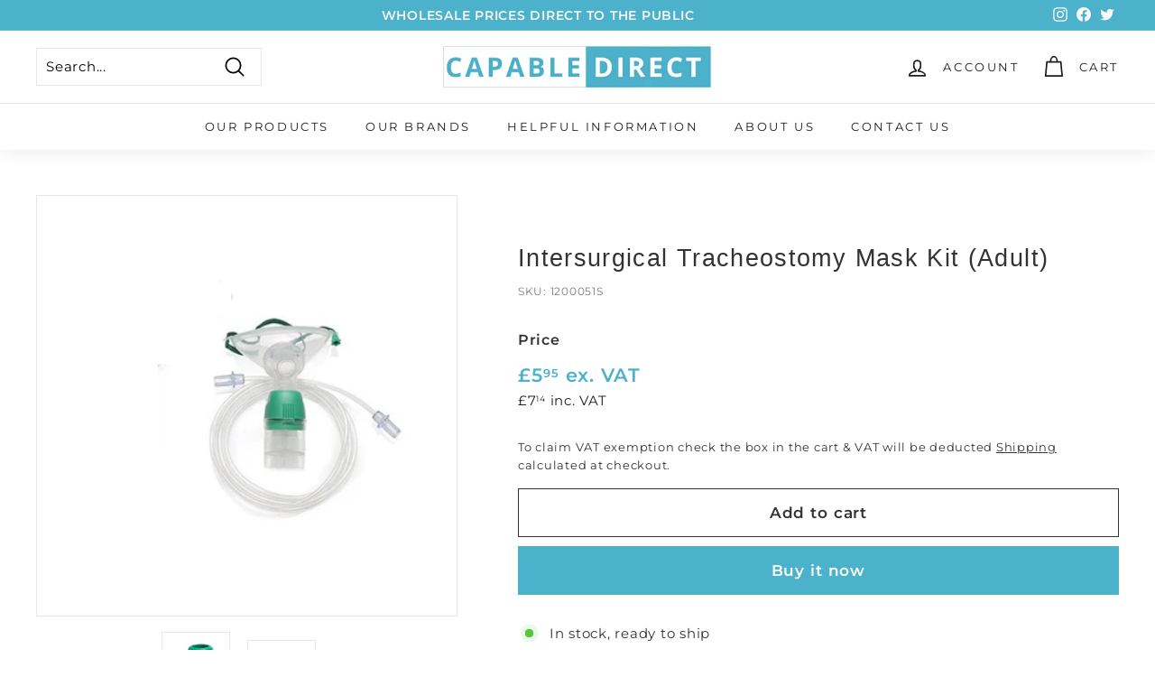

--- FILE ---
content_type: text/css
request_url: https://www.capabledirect.co.uk/cdn/shop/t/2/assets/custom.css?v=171918214821242724321700937530
body_size: -800
content:

@media only screen and (max-width:390px)
{
  span.collection-item__title {
    font-size: 12px;
  }
}

--- FILE ---
content_type: text/javascript
request_url: https://www.capabledirect.co.uk/cdn/shop/t/2/assets/custom.js?v=161290007233400613731698222263
body_size: -177
content:
$(document).ready(function(){window.isEmpty=function(obj){for(var prop in obj)if(Object.prototype.hasOwnProperty.call(obj,prop))return!1;return JSON.stringify(obj)===JSON.stringify({})},window.update_cart=function(){let updates={};var vflag=sessionStorage.getItem("exclude_vat");document.querySelectorAll(".cart__items .cart__item,[data-products] .cart__item").forEach(function(elem){vflag!=elem.getAttribute("extax_flg")&&elem.getAttribute("data-tax-id")!=""&&(updates[elem.getAttribute("data-id")]=0,updates[elem.getAttribute("data-tax-id")]=elem.getAttribute("data-qty"))}),!window.isEmpty(updates)&&fetch("/cart/update.js",{method:"POST",body:JSON.stringify({updates}),credentials:"same-origin",headers:{"Content-Type":"application/json","X-Requested-With":"XMLHttpRequest"}}).then(response=>response.json()).then(function(cart){evt=new Event("cart:build"),document.dispatchEvent(evt),console.log("done!")})},sessionStorage.getItem("exclude_vat")=="true"?(sessionStorage.setItem("exclude_vat","true"),$(".chk_opt").attr("checked",!0),$("#ex_vat_note").attr("value","VAT charges not applied")):(sessionStorage.setItem("exclude_vat","false"),$("#ex_vat_note").attr("value","VAT charges applied")),setTimeout(function(){update_cart()},2e3),$(".chk_opt").change(function(){$(this).is(":checked")?(sessionStorage.setItem("exclude_vat","true"),$("#ex_vat_note").attr("value","VAT charges not applied")):(sessionStorage.setItem("exclude_vat","false"),$("#ex_vat_note").attr("value","VAT charges applied")),update_cart()})});
//# sourceMappingURL=/cdn/shop/t/2/assets/custom.js.map?v=161290007233400613731698222263
